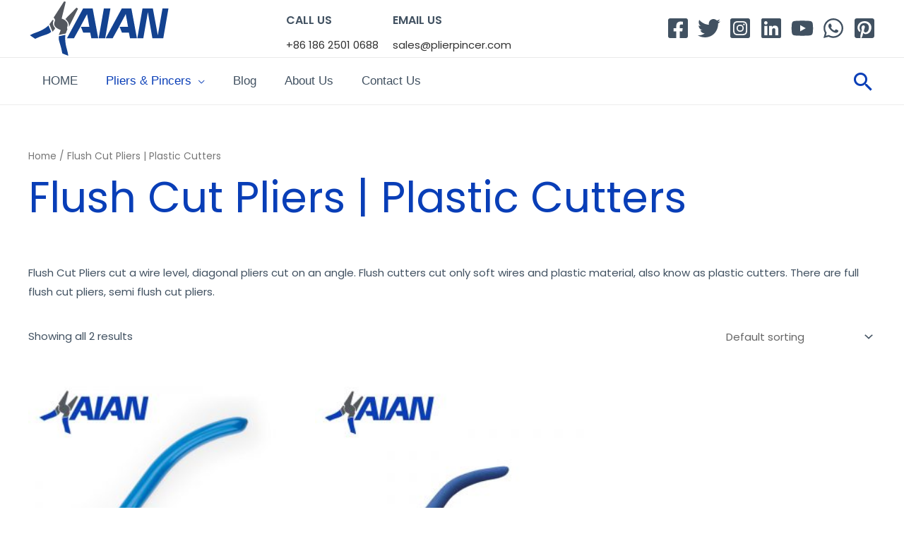

--- FILE ---
content_type: image/svg+xml
request_url: https://plierpincer.com/wp-content/uploads/logo.svg
body_size: 752
content:
<?xml version="1.0" encoding="utf-8"?>
<!-- Generator: Adobe Illustrator 24.0.1, SVG Export Plug-In . SVG Version: 6.00 Build 0)  -->
<svg version="1.1" id="图层_1" xmlns="http://www.w3.org/2000/svg" xmlns:xlink="http://www.w3.org/1999/xlink" x="0px" y="0px"
	 viewBox="0 0 404 163" style="enable-background:new 0 0 404 163;" xml:space="preserve">
<style type="text/css">
	.st0{fill:#134290;}
	.st1{fill:#54585F;}
</style>
<polygon class="st0" points="180.4,108.5 177.2,92.7 157.3,92.7 150.5,76.1 174.7,76.1 168.2,40.1 148.9,76.1 149,76.1 130.9,108.5 
	110.8,108.5 156.8,24.2 184.3,24.2 200.1,108.5 "/>
<polygon class="st0" points="201.4,108.5 216.3,24.2 235,24.2 220.1,108.5 "/>
<polygon class="st0" points="291,108.5 287.9,92.7 268,92.7 261.2,76.1 285.4,76.1 278.9,40.1 259.6,76.1 259.7,76.1 241.6,108.5 
	221.5,108.5 267.5,24.2 295,24.2 310.8,108.5 "/>
<polygon class="st0" points="355.1,108.5 342.1,34.5 329.1,108.5 312,108.5 326.8,24.2 356.4,24.2 370.6,100 384,24.2 401,24.2 
	386.2,108.5 "/>
<path class="st1" d="M69.8,89.8c-0.2,0-0.6-0.3-0.7-0.5l-8.6-20.4l9-12.2l3.3,1.3c-4.1,6.3-2,14.6,2.3,19.6c1.9,2.3,1.9,3,0.6,5.1
	l-4.9,6.2l0,0C70.2,89.7,69.8,89.8,69.8,89.8"/>
<path class="st1" d="M116.2,75.1c0.5-2.5,1.3-11.3-9.9-21.1l31.8-32.4l4.2,3.2l-25.5,50.7L116.2,75.1z"/>
<path class="st1" d="M92.9,85.5l-0.8-0.3C69.9,76,73.5,66.7,75.9,60.5c0.2-0.4,0.3-0.8,0.4-1.2c1.5-4.1-2.2-7.8-3.8-9.2l30-46.2
	l4.8,1.3L95.5,52.7l0.8,0.3c9.8,3.6,13.7,8.6,15.3,12.2c1.5,3.4,1.6,7,0.3,10.2c-1.7,4.3-0.6,6.5,0.2,7.4l-5,12.5l-19.8,4.1
	L92.9,85.5z"/>
<path class="st0" d="M4.6,100.1c6.2-3.3,12.1-5.9,17.7-7.7c20.9-7,31.8-16.3,35.5-20.1l7.8,18.3c-4.3,3.6-9.3,6.1-16.4,8.3
	c-10.5,3.2-20.4,7.1-29.4,11.5L4.6,100.1z"/>
<path class="st0" d="M97.5,151.9c-1.7-9.6-4.2-19.6-7.5-29.8c-2.4-7.3-3.2-12.8-2.8-19l19.1-4.1c-0.8,5.3-2.1,20.1,4.4,41.7
	c1.6,5.3,2.9,11.2,3.8,17.8L97.5,151.9z"/>
</svg>
